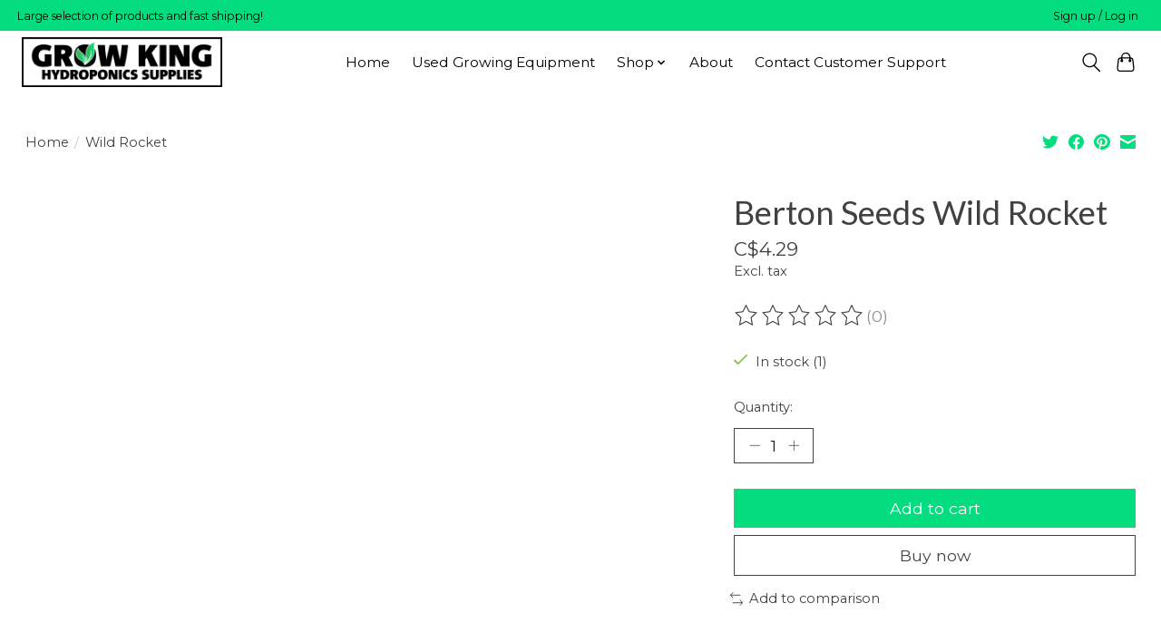

--- FILE ---
content_type: text/javascript;charset=utf-8
request_url: https://www.growking905.ca/services/stats/pageview.js?product=55723187&hash=29dd
body_size: -436
content:
// SEOshop 25-01-2026 21:53:45